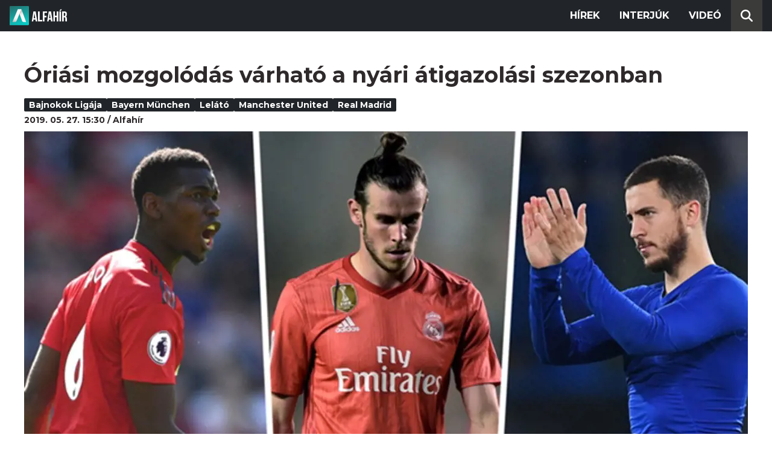

--- FILE ---
content_type: text/html; charset=utf-8
request_url: https://alfahir.hu/hirek/bajnokok_ligaja_manchester_united_real_madrid_bayern_munchen_lelato
body_size: 7472
content:
<!DOCTYPE html><html lang="hu"><head><meta charset="utf-8"><meta http-equiv="X-UA-Compatible" content="IE=edge"><meta name="Environment:Name" content="Production"><meta name="Configuration:ApplicationInsights:InstrumentationKey" content="812ab63d-aee6-4419-bac5-cb941f730375"><meta name="Configuration:Clarity:Tag" content="exwl9obq9y"><meta name="Configuration:GoogleAnalytics:MeasurementId" content="G-W3CYYNNSP3"><meta name="Configuration:GoogleAnalytics:TrackingId" content="G-W3CYYNNSP3"><meta name="Configuration:GoogleAds:ConversionId" content="AW-11139696840"><meta name="Configuration:Facebook:PixelId" content="217285803268827"><meta name="Configuration:WebPush:Vapid:PublicKey" content="BIeD8Zuhq8o5wafkHgZht23hUitQzTIk52JUFtQJ1i6YXTBu7lEnyo1p8LyIwc3uPFfYDxDvI2USncPxbKpSEPM"><meta charset="utf-8"><meta name="viewport" content="width=device-width, initial-scale=1.0"><link rel="preconnect" href="https://fonts.googleapis.com"><link rel="preconnect" href="https://fonts.gstatic.com" crossorigin><link href="https://fonts.googleapis.com/css2?family=Montserrat:wght@300;400;700&family=PT+Serif:ital,wght@0,400;0,700;1,400;1,700&display=swap" rel="stylesheet" /><link rel="stylesheet" href="/dist/index.css?v=FoNdeYdhjYhdZLe5eUy4tW4-6juujBpKz8tdMAZ_xbk" /><script src="/dist/index.min.js?v=O46NDsDg1zrnFxrYhiuSvQzf6dPJI-DfJfDgxxvy4Ho" defer></script><!--AdOcean junk(can't be async or defer)--><script src="https://gemhu.adocean.pl/files/js/ado.js"></script><script src="/scripts/adocean-config.js"></script><!--Pahtpw junk(can't be async or defer)--><script async src="//pahtpw.tech/c/alfahir.hu.js"></script><script src="/scripts/adocean-master-article-details.js"></script><script src="/scripts/adocean-master-article-details-mobile.js"></script><title>&#xD3;ri&#xE1;si mozgol&#xF3;d&#xE1;s v&#xE1;rhat&#xF3; a ny&#xE1;ri &#xE1;tigazol&#xE1;si szezonban - Alfahir.hu</title><meta name="title" content="&#xD3;ri&#xE1;si mozgol&#xF3;d&#xE1;s v&#xE1;rhat&#xF3; a ny&#xE1;ri &#xE1;tigazol&#xE1;si szezonban - Alfahir.hu"><meta name="description" content="Alfahir.hu"><meta name="keywords" content="Bajnokok Lig&#xE1;ja, Bayern M&#xFC;nchen, lel&#xE1;t&#xF3;, Manchester United, Real Madrid"><link rel="canonical" href="https://alfahir.hu/hirek/bajnokok_ligaja_manchester_united_real_madrid_bayern_munchen_lelato"><link rel="alternate" href="/hirek/bajnokok_ligaja_manchester_united_real_madrid_bayern_munchen_lelato/schema.org.jsonld" type="application/ld+json"><link rel="alternate" href="/hirek/bajnokok_ligaja_manchester_united_real_madrid_bayern_munchen_lelato/oembed.json" type="application/json+oembed"><link rel="alternate" href="/hirek/bajnokok_ligaja_manchester_united_real_madrid_bayern_munchen_lelato/oembed.xml" type="text/xml+oembed"><link rel="prev" href="/hirek/2009%2F09%2F02_35" type="text/html"><link rel="next" href="/hirek/koronavirus_korhazak_egeszsegugy_fizetes" type="text/html"><meta property="og:site_name" content="Alfahir.hu"><meta property="og:title" content="&#xD3;ri&#xE1;si mozgol&#xF3;d&#xE1;s v&#xE1;rhat&#xF3; a ny&#xE1;ri &#xE1;tigazol&#xE1;si szezonban - Alfahir.hu"><meta property="og:description" content="Alfahir.hu"><meta property="og:url" content="https://alfahir.hu/hirek/bajnokok_ligaja_manchester_united_real_madrid_bayern_munchen_lelato"><meta property="og:image" content="https://blobs.alfahir.hu/covers-by-articles/074601a0-42b2-48f1-8c75-78d6fd78e53f/26a75e3c-cd3c-430c-9707-97b7d565467e/1200x800.jpg"><meta property="og:type" content="article"><meta name="og:article:published_time" content="2019-05-27T13:30:00Z"><meta name="twitter:title" content="&#xD3;ri&#xE1;si mozgol&#xF3;d&#xE1;s v&#xE1;rhat&#xF3; a ny&#xE1;ri &#xE1;tigazol&#xE1;si szezonban - Alfahir.hu"><meta name="twitter:description" content="Alfahir.hu"><meta name="twitter:url" content="https://alfahir.hu/hirek/bajnokok_ligaja_manchester_united_real_madrid_bayern_munchen_lelato"><meta property="twitter:image" content="https://blobs.alfahir.hu/covers-by-articles/074601a0-42b2-48f1-8c75-78d6fd78e53f/26a75e3c-cd3c-430c-9707-97b7d565467e/1200x800.jpg"><meta property="fb:app_id" content="581227225377082"><meta property="og:locale" content="hu_HU"><meta name="twitter:card" content="summary"><link rel="alternate" href="/syndication/rss.xml" type="application/rss+xml"><link rel="alternate" href="/syndication/atom.xml" type="application/atom+xml"><link rel="manifest" href="/manifest.webmanifest"><link rel="search" type="application/opensearchdescription+xml" href="/search.osdx"></head><body><header b-jxme7igl9x class="header container-fluid"><div b-jxme7igl9x class="centered"><nav b-jxme7igl9x class="nav"><span b-jxme7igl9x class="nav-toggler-icon"></span><div b-jxme7igl9x class="logo-wrapper"><a b-jxme7igl9x href="/" class="logo-link"><img class="logo" src="/assets/images/logo.svg?v=_iZ7wEfjeI2EU97eJ8hFE0DcuRxjxZ0eiXUkiaTowHw" width="123" height="48" alt="Alfahír logo" /></a></div><ul b-jxme7igl9x class="menu"><li b-jxme7igl9x class="menu-item"><a b-jxme7igl9x class="menu-item-link" href="/hirek">Hírek</a></li><li b-jxme7igl9x class="menu-item"><a b-jxme7igl9x class="menu-item-link" href="/hirek/cimkek/interju">Interjúk</a></li><li b-jxme7igl9x class="menu-item"><a b-jxme7igl9x class="menu-item-link" href="/videok">Videó</a></li></ul><div b-jxme7igl9x class="show-search-button"><svg b-jxme7igl9x class="search-icon" xmlns="http://www.w3.org/2000/svg" viewBox="0 0 512 512"><path b-jxme7igl9x d="M416 208c0 45.9-14.9 88.3-40 122.7L502.6 457.4c12.5 12.5 12.5 32.8 0 45.3s-32.8 12.5-45.3 0L330.7 376c-34.4 25.2-76.8 40-122.7 40C93.1 416 0 322.9 0 208S93.1 0 208 0S416 93.1 416 208zM208 352a144 144 0 1 0 0-288 144 144 0 1 0 0 288z"></svg></div></nav><div b-jxme7igl9x class="search-bar container-fluid"><form class="search-form"><input b-jxme7igl9x class="search-input" type="search" name="query"><input b-jxme7igl9x class="search-button" type="submit" value="Keresés"></form></div></div></header><main b-jxme7igl9x class="main"><div class="page article-details"><div class="container-fluid"><article class="centered"><h1 class="article-title">&#xD3;ri&#xE1;si mozgol&#xF3;d&#xE1;s v&#xE1;rhat&#xF3; a ny&#xE1;ri &#xE1;tigazol&#xE1;si szezonban</h1><div class="article-info"><ul class="article-tags"><li class="article-tag"><a class="article-tag-link" href="/hirek/cimkek/bajnokok_ligaja">Bajnokok Lig&#xE1;ja</a></li><li class="article-tag"><a class="article-tag-link" href="/hirek/cimkek/bayern_munchen">Bayern M&#xFC;nchen</a></li><li class="article-tag"><a class="article-tag-link" href="/hirek/cimkek/lelato">lel&#xE1;t&#xF3;</a></li><li class="article-tag"><a class="article-tag-link" href="/hirek/cimkek/manchester_united">Manchester United</a></li><li class="article-tag"><a class="article-tag-link" href="/hirek/cimkek/real_madrid">Real Madrid</a></li></ul><div class="article-date-author"><span class="article-date">2019. 05. 27. 15:30</span><span class="separator slash"></span><span class="article-author">Alfah&#xED;r</span></div></div><div class="article-image-wrapper"><img class="article-image" src="https://blobs.alfahir.hu/covers-by-articles/074601a0-42b2-48f1-8c75-78d6fd78e53f/26a75e3c-cd3c-430c-9707-97b7d565467e/1200x800.webp" alt="&#xD3;ri&#xE1;si mozgol&#xF3;d&#xE1;s v&#xE1;rhat&#xF3; a ny&#xE1;ri &#xE1;tigazol&#xE1;si szezonban" /></div><div class="article-ad"><div class="netadsbnnrzns" id="ntdBnrId_10487" style="display: none;"></div></div><div class="article-ad-desktop"><div class="netadsbnnrzns" id="ntdBnrId_10494" style="display: none;"></div></div><div class="article-content-wrapper"><div class="article-content"><p><strong>Régóta nem volt ilyen nagy érdeklődés a nyári labdarúgó átigazolási szezon során. Ugyanis a transzferidőszak során&nbsp;a legnagyobb európai egyesületek keretei fognak szinte teljesen kicserélődni.</strong></p>

<p>Elsőként vegyük át a Manchester Unitedet, ahol év közben edzőváltás történt, miután José Mourinho helyét, az egykori klubikon „babaarcú gyilkos” <strong>Ole-Gunnar Solskjaer</strong> vette át. A norvég szakvezetővel aztán kiváló 15 meccses szériát produkált az együttes, azonban a szezon végére, a rengeteg sérült, és a már távozás gondolatát fontolgató Pogba miatt, visszaesett a gárda teljesítménye.</p>

<p>Solskjaer most szeretné a saját képére átalakítani a manchesteri együttes csapatát. Éppen ezért nem gördített akadályt Ander Herrera és Antonio Valencia távozása elé. Herrera állítólag a Paris Saint-Germain együttesével tárgyal. További távozó lehet, Matteo Darmian, Ashley Young, Eric Baily, Marcos Rojo és Alexis Sánchez is. Utóbbi játékos hamarosan az Internazionale játékosa lehet.</p>

<p>Érzékeny veszteség lehet <strong>Paul Pogba</strong> távozása a csapat számára. A francia középpályást a Real Madrid szakvezetője, Zinedine Zidane szívesen látná az együttes. A Marca értesülései szerint a madridi gárda még Gareth Bale-t is felajánlotta Pogbáért cserébe.</p>

<drupal-entity data-align="center" data-embed-button="media_photo" data-entity-embed-display="view_mode:media.embed_photo" data-entity-type="media" data-entity-uuid="cce9c3ae-c8dd-442a-aa43-2e212d49ab76"></drupal-entity>

<p>Természetesen kiszemeltek is vannak a „Vörös Ördögöknél”. Az egyik legnagyobb érkező az Ajax rendkívül tehetséges hátvédje, <strong>Matthijs de Ligt </strong>lehet, aki évi 14 millió eurós fizetésért cserébe igazolna Angliába. Ezen kívül a Swansea tehetséges walesi szélsője, Daniel James hamarosan aláírhat a csapathoz. A balhátvéd posztra pedig, a Betis spanyol szélsőjét, Junior Firpo&nbsp;érkezhet&nbsp;25 millió euróért. A beígért nagy igazolás nem más, mint az Atlético Madridtól elköszönő, Antoine Griezmann lehet.</p>

<p>Jelentősen átalakuláson eshet át a Real Madrid gárdája is. A szezon alatt, két edzőváltáson is átesett királyi gárdánál Zinedine Zidane új együttest építhet. A hírek szerint akár 250 millió eurót is elkölthet új játékosok vásárlására. Az első kiszemelt ismételten <strong>Eden Hazard </strong>volt, aki sajtóhírek szerint már alá is írt a csapathoz. Ám leigazolását csak a szerdai Európa-Liga döntő után fogják bejelenteni. Ám a belga irányító/szélsőn felül további kiváló játékosokat szeretnének szerződtetni. Éppen ezért tett ajánlatot Paul Pogbáért is. Ezen felül hamarosan a Frankfurt csatára, <strong>Luka Jovics</strong> is Madridba mehet. A szerb csatár ebben a szezonban 17 gólt szerzett a Bundesligában. A Realnál már bejelentették korábban Eder Militao (hátvéd, Porto)&nbsp;és Rodrygo érkezését is.</p>

<drupal-entity data-align="center" data-embed-button="media_photo" data-entity-embed-display="view_mode:media.embed_photo" data-entity-type="media" data-entity-uuid="b54a25bb-e94e-4768-a5e8-e1287de98f8b"></drupal-entity>

<p>A távozók sora is népes lesz Madridban. <strong>Gareth Bale</strong> várhatóan Angliában folytatja pályafutását. A walesi szélső korábban sem ápolt túl jó kapcsolatot Zinedine Zidane vezetőedzővel. Új csapat után nézhet Mariano Díaz (Valencia?), Daniel Ceballos (Lazio?), Sergio Reguillon és Keylor Navas is.</p>

<p>A Bayern München bár bajnok lett, a rendkívül gyenge Bajnokok Ligája szereplés arra sarkallta a bajorok vezetőségét, hogy generációváltáson essen át a csapat. Távozik a csapattól, a 36 esztendős <strong>Franck Ribéry</strong>, a 35 esztendős <strong>Arjen Robben</strong>, a 34 esztendős Rafinha és a 32 éves Jerome Boateng is. Ezen kívül James Rodriguezt sem marasztalták a csapatnál. Helyükre, eddig Benjamin Pavard (35 milló euró), <strong>Lucas Hernández</strong> (80 millió euró) és a fiatal támadó, Jann-Fiete Arp érkezett.</p>

<p>A Robben-Ribéry szélsőpáros helyére többek között a német futball nagy reménységének tartott Leroy Sané érkezhet. A játékost Pep Guardiola, a Manchester City edzője marasztalná, de a játékos szeretne&nbsp;a bajoroknál futballozni. A másik nagy érkező <strong>Timo Werner</strong> lehet, a német válogatott és a Liepzig gólerős támadója. Jobbszélsőnek meg Lille elefántcsontparti játékosát, Nicolas Pepét nézték ki. A francia együttes 50 millió eurót kérhet a játékosért.</p>

<drupal-entity data-align="center" data-embed-button="media_photo" data-entity-embed-display="view_mode:media.embed_photo" data-entity-type="media" data-entity-uuid="9466e588-2e8e-48cd-8822-df50e58110c4"></drupal-entity><div class="article-ad"><!--start slave--><div id="adoceangemhunmejonhkxj"></div><script type="text/javascript" src="/scripts/adocean-slave-adoceangemhunmejonhkxj.js"></script><!--end slave--></div><!--Netadclick--><script async data-zone="alfahir_native" src="https://cfusionsys.com/client-v2-1-0.js"></script><div class="article-ad"><!--start slave--><div id="adoceangemhuknlpblrohe"></div><script type="text/javascript" src="/scripts/adocean-slave-adoceangemhuknlpblrohe.js"></script><!--end slave--></div></div><aside class="related-articles"><div class="related-articles-title">Friss híreink</div><div class="article-ad-fixed"><div class="netadsbnnrzns" id="ntdBnrId_10489" style="display: none;"></div></div><ul class="related-articles-list list-unstyled"><li class="related-articles-list-item"><a class="related-article" href="/hirek/kerekes-edit-miskolcnak-nem-partharcokra-van-szuksege-hanem-embersegre-es-figyelemre"><img class="related-article-image img-fluid" src="https://blobs.alfahir.hu/covers-by-articles/f63f3f5c-e6a1-40ad-9b0b-5f733f37fc80/76ca915b-29d5-413d-8d6d-eea8c6a51ae2/342x192.webp" alt="Kerekes Edit: &#x201E;Miskolcnak nem p&#xE1;rtharcokra van sz&#xFC;ks&#xE9;ge, hanem embers&#xE9;gre &#xE9;s figyelemre&#x201D;" /><div class="related-article-title">Kerekes Edit: &#x201E;Miskolcnak nem p&#xE1;rtharcokra van sz&#xFC;ks&#xE9;ge, hanem embers&#xE9;gre &#xE9;s figyelemre&#x201D;</div></a></li><li class="related-articles-list-item"><a class="related-article" href="/hirek/dontott-orban-viktor-igy-valtozik-a-gazszamla"><img class="related-article-image img-fluid" src="https://blobs.alfahir.hu/covers-by-articles/df44242f-cd4e-4dd0-86bf-85390201bf77/949f098c-33f6-42c8-a85f-5034c4a2b912/342x192.webp" alt="D&#xF6;nt&#xF6;tt Orb&#xE1;n Viktor, &#xED;gy v&#xE1;ltozik a g&#xE1;zsz&#xE1;mla" /><div class="related-article-title">D&#xF6;nt&#xF6;tt Orb&#xE1;n Viktor, &#xED;gy v&#xE1;ltozik a g&#xE1;zsz&#xE1;mla</div></a></li><li class="related-articles-list-item"><a class="related-article" href="/hirek/megint-itt-az-aremelkedes"><img class="related-article-image img-fluid" src="https://blobs.alfahir.hu/covers-by-articles/6e62dc60-6f23-4276-b6b0-dc9dea5accd9/028ffdf5-c556-44b4-bac2-bff320a869cd/342x192.webp" alt="Megint itt az &#xE1;remelked&#xE9;s" /><div class="related-article-title">Megint itt az &#xE1;remelked&#xE9;s</div></a></li><li class="related-articles-list-item"><a class="related-article" href="/hirek/orban-viktorek-belenyulnak-a-rezsicsokkentesbe"><img class="related-article-image img-fluid" src="https://blobs.alfahir.hu/covers-by-articles/a15b993c-87dd-468a-a090-54248db94616/aabf6be8-25a0-4cfb-8fc0-16f35e94641a/342x192.webp" alt="Orb&#xE1;n Viktor&#xE9;k beleny&#xFA;lnak a rezsics&#xF6;kkent&#xE9;sbe" /><div class="related-article-title">Orb&#xE1;n Viktor&#xE9;k beleny&#xFA;lnak a rezsics&#xF6;kkent&#xE9;sbe</div></a></li><li class="related-articles-list-item"><a class="related-article" href="/hirek/ovatosan-a-balaton-jegen"><img class="related-article-image img-fluid" src="https://blobs.alfahir.hu/covers-by-articles/54f578db-410a-4f5a-9cd4-1b86869ee679/8d1a6d80-3c97-420d-a8f7-ca32830eedeb/342x192.webp" alt="&#xD3;vatosan a Balaton jeg&#xE9;n!" /><div class="related-article-title">&#xD3;vatosan a Balaton jeg&#xE9;n!</div></a></li><li class="related-articles-list-item"><a class="related-article" href="/hirek/a-vilaggazdasagi-forumra-tartott-donald-trump-de-visszafordult"><img class="related-article-image img-fluid" src="https://blobs.alfahir.hu/covers-by-articles/b1aed803-4a25-42b9-b404-87a32b268775/fb7c7827-fc20-4a56-b7a4-03dc2bdd80ec/342x192.webp" alt="A Vil&#xE1;ggazdas&#xE1;gi F&#xF3;rumra tartott Donald Trump, de visszafordult" /><div class="related-article-title">A Vil&#xE1;ggazdas&#xE1;gi F&#xF3;rumra tartott Donald Trump, de visszafordult</div></a></li><li class="related-articles-list-item"><a class="related-article" href="/hirek/szucs-gabor-budaorsnek-es-tersegenek-megoldas-kell-a-kozlekedes-az-egeszsegugy-es-az-oktatas-kihivasaira"><img class="related-article-image img-fluid" src="https://blobs.alfahir.hu/covers-by-articles/b23a3b3e-1aa2-4bb4-ac81-f941f9e52cd5/9ac9ec8d-c29e-4591-a1e8-84e00d5c6201/342x192.webp" alt="Sz&#x171;cs G&#xE1;bor: Buda&#xF6;rsnek &#xE9;s t&#xE9;rs&#xE9;g&#xE9;nek megold&#xE1;s kell a k&#xF6;zleked&#xE9;s, az eg&#xE9;szs&#xE9;g&#xFC;gy &#xE9;s az oktat&#xE1;s kih&#xED;v&#xE1;saira" /><div class="related-article-title">Sz&#x171;cs G&#xE1;bor: Buda&#xF6;rsnek &#xE9;s t&#xE9;rs&#xE9;g&#xE9;nek megold&#xE1;s kell a k&#xF6;zleked&#xE9;s, az eg&#xE9;szs&#xE9;g&#xFC;gy &#xE9;s az oktat&#xE1;s kih&#xED;v&#xE1;saira</div></a></li><li class="related-articles-list-item"><a class="related-article" href="/hirek/szolo-utcai-kamujelentes-rogan-antal-es-tuzson-bence-idoutazasa-miatt-tesz-feljelentest-a-jobbik"><img class="related-article-image img-fluid" src="https://blobs.alfahir.hu/covers-by-articles/3ec8713c-2dc7-444b-b28c-8e79501da526/7597cf36-a5c0-44d7-a5bd-10b77a04843a/342x192.webp" alt="Sz&#x151;l&#x151; utcai kamujelent&#xE9;s: Rog&#xE1;n Antal &#xE9;s Tuzson Bence id&#x151;utaz&#xE1;sa miatt tesz feljelent&#xE9;st a Jobbik" /><div class="related-article-title">Sz&#x151;l&#x151; utcai kamujelent&#xE9;s: Rog&#xE1;n Antal &#xE9;s Tuzson Bence id&#x151;utaz&#xE1;sa miatt tesz feljelent&#xE9;st a Jobbik</div></a></li><li class="related-articles-list-item"><a class="related-article" href="/hirek/most-ugyan-fagyos-az-ido-de-tavaly-extrem-meleg-volt"><img class="related-article-image img-fluid" src="https://blobs.alfahir.hu/covers-by-articles/d1757dc5-94f8-43f9-a852-4f6e9bbe6c54/6384ae5e-63c4-4b12-9916-ada91c1952d4/342x192.webp" alt="Most ugyan fagyos az id&#x151;, de tavaly extr&#xE9;m meleg volt" /><div class="related-article-title">Most ugyan fagyos az id&#x151;, de tavaly extr&#xE9;m meleg volt</div></a></li></ul><div class="article-ad-fixed"><!--start slave--><div id="adoceangemhuwjpfewjmnu"></div><script type="text/javascript" src="/scripts/adocean-slave-adoceangemhuwjpfewjmnu.js"></script><!--end slave--></div><div class="article-ad-fixed"><!--start slave--><div id="adoceangemhutkgmhtdrip"></div><script type="text/javascript" src="/scripts/adocean-slave-adoceangemhutkgmhtdrip.js"></script><!--end slave--></div></aside></div></article></div></div></main><footer b-jxme7igl9x class="footer"><div b-jxme7igl9x class="container-fluid"><div b-jxme7igl9x class="footer-content centered"><a class="logo-link" href="/"><img class="logo" src="/assets/images/logo.svg?v=_iZ7wEfjeI2EU97eJ8hFE0DcuRxjxZ0eiXUkiaTowHw" width="123" height="48" alt="Alfahír logo" /></a><ul b-jxme7igl9x class="footer-links"><li b-jxme7igl9x><a b-jxme7igl9x class="footer-link" href="/adatvedelem">Adatvédelem</a></li><li b-jxme7igl9x><a b-jxme7igl9x class="footer-link" href="/impresszum">Impresszum</a></li><li b-jxme7igl9x><a b-jxme7igl9x class="footer-link" href="mailto:szerk@alfahir.hu">Kapcsolat</a></li></ul><div b-jxme7igl9x class="copyright">&copy; 2026 Alfahír</div></div></div></footer></body></html>

--- FILE ---
content_type: text/html; charset=UTF-8
request_url: https://admanager.netadclick.com/getzoneinfo.php?id=ntdBnrId_10489
body_size: 91
content:
{"szelesseg":"300","magassag":"250","idn":"10489","szalag":"f","xhrstatus":"ok"}

--- FILE ---
content_type: text/html; charset=UTF-8
request_url: https://api.indidata.com/geoip
body_size: 306
content:
{"msg":"success","regio":"Ohio","regio_down":"ohio","ip":"3.16.154.28","postal_code":"43215","dbfile":"\/srv\/www\/indidata.com\/geoip\/db\/GeoLite2-City-20241121.mmdb","city_en":"Columbus","country_en":"United States","latitude":39.9625,"longitude":-83.0061,"accuracy_radius":1000,"timeZone":"America\/New_York","populationDensity":null,"averageIncome":null,"continent":"North America"}